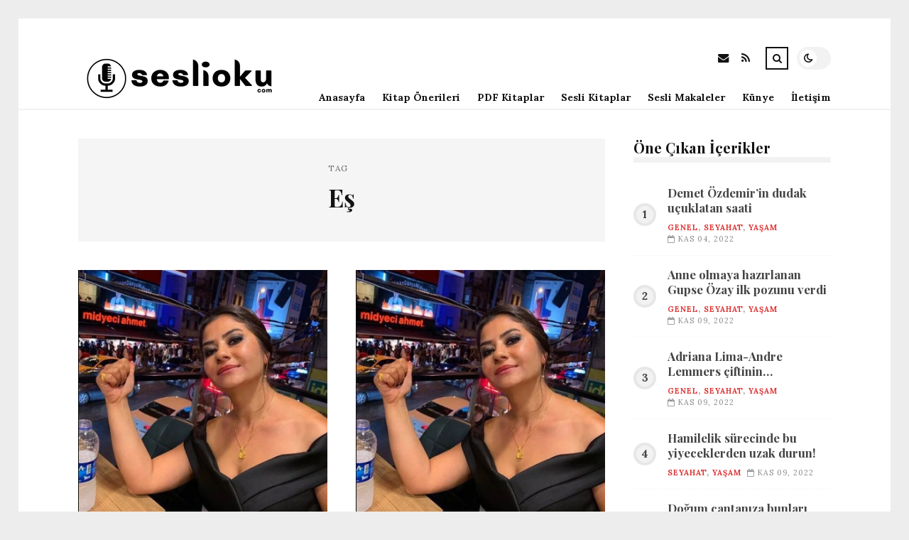

--- FILE ---
content_type: text/html; charset=UTF-8
request_url: https://seslioku.com/etiket/es
body_size: 8819
content:
<!DOCTYPE html>
<html lang="tr">

<head>

	<meta charset="UTF-8" />
	<!-- Mobile Specific Metas -->
	<meta name="viewport" content="width=device-width, initial-scale=1, maximum-scale=5">

	<title>Eş &#8211; seslioku.com | Sesli Kitap Oku ve İndir</title>
<meta name='robots' content='max-image-preview:large' />
<link rel='dns-prefetch' href='//fonts.googleapis.com' />
<link rel="alternate" type="application/rss+xml" title="seslioku.com | Sesli Kitap Oku ve İndir &raquo; akışı" href="https://seslioku.com/feed" />
<link rel="alternate" type="application/rss+xml" title="seslioku.com | Sesli Kitap Oku ve İndir &raquo; yorum akışı" href="https://seslioku.com/comments/feed" />
<link rel="alternate" type="application/rss+xml" title="seslioku.com | Sesli Kitap Oku ve İndir &raquo; Eş etiket akışı" href="https://seslioku.com/etiket/es/feed" />
<style id='wp-img-auto-sizes-contain-inline-css' type='text/css'>
img:is([sizes=auto i],[sizes^="auto," i]){contain-intrinsic-size:3000px 1500px}
/*# sourceURL=wp-img-auto-sizes-contain-inline-css */
</style>
<style id='wp-emoji-styles-inline-css' type='text/css'>

	img.wp-smiley, img.emoji {
		display: inline !important;
		border: none !important;
		box-shadow: none !important;
		height: 1em !important;
		width: 1em !important;
		margin: 0 0.07em !important;
		vertical-align: -0.1em !important;
		background: none !important;
		padding: 0 !important;
	}
/*# sourceURL=wp-emoji-styles-inline-css */
</style>
<style id='wp-block-library-inline-css' type='text/css'>
:root{--wp-block-synced-color:#7a00df;--wp-block-synced-color--rgb:122,0,223;--wp-bound-block-color:var(--wp-block-synced-color);--wp-editor-canvas-background:#ddd;--wp-admin-theme-color:#007cba;--wp-admin-theme-color--rgb:0,124,186;--wp-admin-theme-color-darker-10:#006ba1;--wp-admin-theme-color-darker-10--rgb:0,107,160.5;--wp-admin-theme-color-darker-20:#005a87;--wp-admin-theme-color-darker-20--rgb:0,90,135;--wp-admin-border-width-focus:2px}@media (min-resolution:192dpi){:root{--wp-admin-border-width-focus:1.5px}}.wp-element-button{cursor:pointer}:root .has-very-light-gray-background-color{background-color:#eee}:root .has-very-dark-gray-background-color{background-color:#313131}:root .has-very-light-gray-color{color:#eee}:root .has-very-dark-gray-color{color:#313131}:root .has-vivid-green-cyan-to-vivid-cyan-blue-gradient-background{background:linear-gradient(135deg,#00d084,#0693e3)}:root .has-purple-crush-gradient-background{background:linear-gradient(135deg,#34e2e4,#4721fb 50%,#ab1dfe)}:root .has-hazy-dawn-gradient-background{background:linear-gradient(135deg,#faaca8,#dad0ec)}:root .has-subdued-olive-gradient-background{background:linear-gradient(135deg,#fafae1,#67a671)}:root .has-atomic-cream-gradient-background{background:linear-gradient(135deg,#fdd79a,#004a59)}:root .has-nightshade-gradient-background{background:linear-gradient(135deg,#330968,#31cdcf)}:root .has-midnight-gradient-background{background:linear-gradient(135deg,#020381,#2874fc)}:root{--wp--preset--font-size--normal:16px;--wp--preset--font-size--huge:42px}.has-regular-font-size{font-size:1em}.has-larger-font-size{font-size:2.625em}.has-normal-font-size{font-size:var(--wp--preset--font-size--normal)}.has-huge-font-size{font-size:var(--wp--preset--font-size--huge)}.has-text-align-center{text-align:center}.has-text-align-left{text-align:left}.has-text-align-right{text-align:right}.has-fit-text{white-space:nowrap!important}#end-resizable-editor-section{display:none}.aligncenter{clear:both}.items-justified-left{justify-content:flex-start}.items-justified-center{justify-content:center}.items-justified-right{justify-content:flex-end}.items-justified-space-between{justify-content:space-between}.screen-reader-text{border:0;clip-path:inset(50%);height:1px;margin:-1px;overflow:hidden;padding:0;position:absolute;width:1px;word-wrap:normal!important}.screen-reader-text:focus{background-color:#ddd;clip-path:none;color:#444;display:block;font-size:1em;height:auto;left:5px;line-height:normal;padding:15px 23px 14px;text-decoration:none;top:5px;width:auto;z-index:100000}html :where(.has-border-color){border-style:solid}html :where([style*=border-top-color]){border-top-style:solid}html :where([style*=border-right-color]){border-right-style:solid}html :where([style*=border-bottom-color]){border-bottom-style:solid}html :where([style*=border-left-color]){border-left-style:solid}html :where([style*=border-width]){border-style:solid}html :where([style*=border-top-width]){border-top-style:solid}html :where([style*=border-right-width]){border-right-style:solid}html :where([style*=border-bottom-width]){border-bottom-style:solid}html :where([style*=border-left-width]){border-left-style:solid}html :where(img[class*=wp-image-]){height:auto;max-width:100%}:where(figure){margin:0 0 1em}html :where(.is-position-sticky){--wp-admin--admin-bar--position-offset:var(--wp-admin--admin-bar--height,0px)}@media screen and (max-width:600px){html :where(.is-position-sticky){--wp-admin--admin-bar--position-offset:0px}}

/*# sourceURL=wp-block-library-inline-css */
</style><style id='global-styles-inline-css' type='text/css'>
:root{--wp--preset--aspect-ratio--square: 1;--wp--preset--aspect-ratio--4-3: 4/3;--wp--preset--aspect-ratio--3-4: 3/4;--wp--preset--aspect-ratio--3-2: 3/2;--wp--preset--aspect-ratio--2-3: 2/3;--wp--preset--aspect-ratio--16-9: 16/9;--wp--preset--aspect-ratio--9-16: 9/16;--wp--preset--color--black: #000000;--wp--preset--color--cyan-bluish-gray: #abb8c3;--wp--preset--color--white: #ffffff;--wp--preset--color--pale-pink: #f78da7;--wp--preset--color--vivid-red: #cf2e2e;--wp--preset--color--luminous-vivid-orange: #ff6900;--wp--preset--color--luminous-vivid-amber: #fcb900;--wp--preset--color--light-green-cyan: #7bdcb5;--wp--preset--color--vivid-green-cyan: #00d084;--wp--preset--color--pale-cyan-blue: #8ed1fc;--wp--preset--color--vivid-cyan-blue: #0693e3;--wp--preset--color--vivid-purple: #9b51e0;--wp--preset--gradient--vivid-cyan-blue-to-vivid-purple: linear-gradient(135deg,rgb(6,147,227) 0%,rgb(155,81,224) 100%);--wp--preset--gradient--light-green-cyan-to-vivid-green-cyan: linear-gradient(135deg,rgb(122,220,180) 0%,rgb(0,208,130) 100%);--wp--preset--gradient--luminous-vivid-amber-to-luminous-vivid-orange: linear-gradient(135deg,rgb(252,185,0) 0%,rgb(255,105,0) 100%);--wp--preset--gradient--luminous-vivid-orange-to-vivid-red: linear-gradient(135deg,rgb(255,105,0) 0%,rgb(207,46,46) 100%);--wp--preset--gradient--very-light-gray-to-cyan-bluish-gray: linear-gradient(135deg,rgb(238,238,238) 0%,rgb(169,184,195) 100%);--wp--preset--gradient--cool-to-warm-spectrum: linear-gradient(135deg,rgb(74,234,220) 0%,rgb(151,120,209) 20%,rgb(207,42,186) 40%,rgb(238,44,130) 60%,rgb(251,105,98) 80%,rgb(254,248,76) 100%);--wp--preset--gradient--blush-light-purple: linear-gradient(135deg,rgb(255,206,236) 0%,rgb(152,150,240) 100%);--wp--preset--gradient--blush-bordeaux: linear-gradient(135deg,rgb(254,205,165) 0%,rgb(254,45,45) 50%,rgb(107,0,62) 100%);--wp--preset--gradient--luminous-dusk: linear-gradient(135deg,rgb(255,203,112) 0%,rgb(199,81,192) 50%,rgb(65,88,208) 100%);--wp--preset--gradient--pale-ocean: linear-gradient(135deg,rgb(255,245,203) 0%,rgb(182,227,212) 50%,rgb(51,167,181) 100%);--wp--preset--gradient--electric-grass: linear-gradient(135deg,rgb(202,248,128) 0%,rgb(113,206,126) 100%);--wp--preset--gradient--midnight: linear-gradient(135deg,rgb(2,3,129) 0%,rgb(40,116,252) 100%);--wp--preset--font-size--small: 13px;--wp--preset--font-size--medium: 20px;--wp--preset--font-size--large: 36px;--wp--preset--font-size--x-large: 42px;--wp--preset--spacing--20: 0.44rem;--wp--preset--spacing--30: 0.67rem;--wp--preset--spacing--40: 1rem;--wp--preset--spacing--50: 1.5rem;--wp--preset--spacing--60: 2.25rem;--wp--preset--spacing--70: 3.38rem;--wp--preset--spacing--80: 5.06rem;--wp--preset--shadow--natural: 6px 6px 9px rgba(0, 0, 0, 0.2);--wp--preset--shadow--deep: 12px 12px 50px rgba(0, 0, 0, 0.4);--wp--preset--shadow--sharp: 6px 6px 0px rgba(0, 0, 0, 0.2);--wp--preset--shadow--outlined: 6px 6px 0px -3px rgb(255, 255, 255), 6px 6px rgb(0, 0, 0);--wp--preset--shadow--crisp: 6px 6px 0px rgb(0, 0, 0);}:where(.is-layout-flex){gap: 0.5em;}:where(.is-layout-grid){gap: 0.5em;}body .is-layout-flex{display: flex;}.is-layout-flex{flex-wrap: wrap;align-items: center;}.is-layout-flex > :is(*, div){margin: 0;}body .is-layout-grid{display: grid;}.is-layout-grid > :is(*, div){margin: 0;}:where(.wp-block-columns.is-layout-flex){gap: 2em;}:where(.wp-block-columns.is-layout-grid){gap: 2em;}:where(.wp-block-post-template.is-layout-flex){gap: 1.25em;}:where(.wp-block-post-template.is-layout-grid){gap: 1.25em;}.has-black-color{color: var(--wp--preset--color--black) !important;}.has-cyan-bluish-gray-color{color: var(--wp--preset--color--cyan-bluish-gray) !important;}.has-white-color{color: var(--wp--preset--color--white) !important;}.has-pale-pink-color{color: var(--wp--preset--color--pale-pink) !important;}.has-vivid-red-color{color: var(--wp--preset--color--vivid-red) !important;}.has-luminous-vivid-orange-color{color: var(--wp--preset--color--luminous-vivid-orange) !important;}.has-luminous-vivid-amber-color{color: var(--wp--preset--color--luminous-vivid-amber) !important;}.has-light-green-cyan-color{color: var(--wp--preset--color--light-green-cyan) !important;}.has-vivid-green-cyan-color{color: var(--wp--preset--color--vivid-green-cyan) !important;}.has-pale-cyan-blue-color{color: var(--wp--preset--color--pale-cyan-blue) !important;}.has-vivid-cyan-blue-color{color: var(--wp--preset--color--vivid-cyan-blue) !important;}.has-vivid-purple-color{color: var(--wp--preset--color--vivid-purple) !important;}.has-black-background-color{background-color: var(--wp--preset--color--black) !important;}.has-cyan-bluish-gray-background-color{background-color: var(--wp--preset--color--cyan-bluish-gray) !important;}.has-white-background-color{background-color: var(--wp--preset--color--white) !important;}.has-pale-pink-background-color{background-color: var(--wp--preset--color--pale-pink) !important;}.has-vivid-red-background-color{background-color: var(--wp--preset--color--vivid-red) !important;}.has-luminous-vivid-orange-background-color{background-color: var(--wp--preset--color--luminous-vivid-orange) !important;}.has-luminous-vivid-amber-background-color{background-color: var(--wp--preset--color--luminous-vivid-amber) !important;}.has-light-green-cyan-background-color{background-color: var(--wp--preset--color--light-green-cyan) !important;}.has-vivid-green-cyan-background-color{background-color: var(--wp--preset--color--vivid-green-cyan) !important;}.has-pale-cyan-blue-background-color{background-color: var(--wp--preset--color--pale-cyan-blue) !important;}.has-vivid-cyan-blue-background-color{background-color: var(--wp--preset--color--vivid-cyan-blue) !important;}.has-vivid-purple-background-color{background-color: var(--wp--preset--color--vivid-purple) !important;}.has-black-border-color{border-color: var(--wp--preset--color--black) !important;}.has-cyan-bluish-gray-border-color{border-color: var(--wp--preset--color--cyan-bluish-gray) !important;}.has-white-border-color{border-color: var(--wp--preset--color--white) !important;}.has-pale-pink-border-color{border-color: var(--wp--preset--color--pale-pink) !important;}.has-vivid-red-border-color{border-color: var(--wp--preset--color--vivid-red) !important;}.has-luminous-vivid-orange-border-color{border-color: var(--wp--preset--color--luminous-vivid-orange) !important;}.has-luminous-vivid-amber-border-color{border-color: var(--wp--preset--color--luminous-vivid-amber) !important;}.has-light-green-cyan-border-color{border-color: var(--wp--preset--color--light-green-cyan) !important;}.has-vivid-green-cyan-border-color{border-color: var(--wp--preset--color--vivid-green-cyan) !important;}.has-pale-cyan-blue-border-color{border-color: var(--wp--preset--color--pale-cyan-blue) !important;}.has-vivid-cyan-blue-border-color{border-color: var(--wp--preset--color--vivid-cyan-blue) !important;}.has-vivid-purple-border-color{border-color: var(--wp--preset--color--vivid-purple) !important;}.has-vivid-cyan-blue-to-vivid-purple-gradient-background{background: var(--wp--preset--gradient--vivid-cyan-blue-to-vivid-purple) !important;}.has-light-green-cyan-to-vivid-green-cyan-gradient-background{background: var(--wp--preset--gradient--light-green-cyan-to-vivid-green-cyan) !important;}.has-luminous-vivid-amber-to-luminous-vivid-orange-gradient-background{background: var(--wp--preset--gradient--luminous-vivid-amber-to-luminous-vivid-orange) !important;}.has-luminous-vivid-orange-to-vivid-red-gradient-background{background: var(--wp--preset--gradient--luminous-vivid-orange-to-vivid-red) !important;}.has-very-light-gray-to-cyan-bluish-gray-gradient-background{background: var(--wp--preset--gradient--very-light-gray-to-cyan-bluish-gray) !important;}.has-cool-to-warm-spectrum-gradient-background{background: var(--wp--preset--gradient--cool-to-warm-spectrum) !important;}.has-blush-light-purple-gradient-background{background: var(--wp--preset--gradient--blush-light-purple) !important;}.has-blush-bordeaux-gradient-background{background: var(--wp--preset--gradient--blush-bordeaux) !important;}.has-luminous-dusk-gradient-background{background: var(--wp--preset--gradient--luminous-dusk) !important;}.has-pale-ocean-gradient-background{background: var(--wp--preset--gradient--pale-ocean) !important;}.has-electric-grass-gradient-background{background: var(--wp--preset--gradient--electric-grass) !important;}.has-midnight-gradient-background{background: var(--wp--preset--gradient--midnight) !important;}.has-small-font-size{font-size: var(--wp--preset--font-size--small) !important;}.has-medium-font-size{font-size: var(--wp--preset--font-size--medium) !important;}.has-large-font-size{font-size: var(--wp--preset--font-size--large) !important;}.has-x-large-font-size{font-size: var(--wp--preset--font-size--x-large) !important;}
/*# sourceURL=global-styles-inline-css */
</style>

<style id='classic-theme-styles-inline-css' type='text/css'>
/*! This file is auto-generated */
.wp-block-button__link{color:#fff;background-color:#32373c;border-radius:9999px;box-shadow:none;text-decoration:none;padding:calc(.667em + 2px) calc(1.333em + 2px);font-size:1.125em}.wp-block-file__button{background:#32373c;color:#fff;text-decoration:none}
/*# sourceURL=/wp-includes/css/classic-themes.min.css */
</style>
<link rel='stylesheet' id='font-awesome-css' href='https://seslioku.com/wp-content/themes/tulip/css/font-awesome.min.css?ver=4.7.0' type='text/css' media='all' />
<link rel='stylesheet' id='owl-carousel-css' href='https://seslioku.com/wp-content/themes/tulip/css/owl.carousel.min.css?ver=2.3.4' type='text/css' media='all' />
<link rel='stylesheet' id='tulip-google-fonts-css' href='https://fonts.googleapis.com/css2?family=Lora:ital,wght@0,400;0,700;1,400;1,700&#038;family=Playfair+Display:ital,wght@0,400;0,700;1,400;1,700&#038;display=swap' type='text/css' media='all' />
<link rel='stylesheet' id='tulip-style-css' href='https://seslioku.com/wp-content/themes/tulip/style.css?ver=6.9' type='text/css' media='all' />
<style id='tulip-style-inline-css' type='text/css'>

	:root {
		--fl-body-font-size: 14px;
		--fl-body-font: "Lora", "Times New Roman", serif;
		--fl-headings-font: "Playfair Display", "Times New Roman", serif;
		--fl-headings-font-weight: 700;

	    --fl-accent-color: #dd3333;
	    --fl-body-background: #ededed;
	    --fl-blog-background: #ffffff;
	    --fl-body-color: #444444;
	    --fl-headings-color: #121212;
	    --fl-meta-color: #888888;
	    --fl-button-background: #121212;
	    --fl-box-background: #f5f5f5;
	    --fl-box-color: #121212;

	    --fl-header-background: #ffffff;
	    --fl-header-color: #121212;
	    --fl-submenu-background: #ffffff;
	    --fl-submenu-color: #121212;

		--fl-footer-background: #f5f5f5;
		--fl-footer-color: #444444;
		--fl-footer-headings-color: #121212;
		--fl-copyright-background: #121212;
		--fl-copyright-color: #ffffff;

	    --fl-input-background: #ffffff;

	    --fl-widgets-border-color: rgba(128,128,128,0.1);		    
	    --fl-footer-widgets-border-color: rgba(128,128,128,0.1);		    

	    --fl-overlay-background: rgba(255,255,255,0.7);
	    --fl-overlay-background-hover: rgba(255,255,255,0.95);
	}

	
		[data-theme="dark"] {
		    --fl-body-background: #121212;
		    --fl-blog-background: #1e1e1e;
		    --fl-body-color: #aaaaaa;
		    --fl-headings-color: #ffffff;
		    --fl-meta-color: #777777;		    
		    --fl-button-background: #2c2c2c;
		    --fl-box-background: #222222;
		    --fl-box-color: #ffffff;

		    --fl-header-background: #1e1e1e;
		    --fl-header-color: #ffffff;
		    --fl-submenu-background: #222222;
		    --fl-submenu-color: #ffffff;

		    --fl-footer-background: #222222;
			--fl-footer-color: #aaaaaa;
			--fl-footer-headings-color: #ffffff;
			--fl-copyright-background: #2c2c2c;
			--fl-copyright-color: #ffffff;

		    --fl-input-background: #121212;

		    --fl-widgets-border-color: #252525;
		    --fl-footer-widgets-border-color: #333333;

		    --fl-overlay-background: rgba(30,30,30,0.7);
		    --fl-overlay-background-hover: rgba(30,30,30,0.95);
		}
	
/*# sourceURL=tulip-style-inline-css */
</style>
<script type="text/javascript" src="https://seslioku.com/wp-includes/js/jquery/jquery.min.js?ver=3.7.1" id="jquery-core-js"></script>
<script type="text/javascript" src="https://seslioku.com/wp-includes/js/jquery/jquery-migrate.min.js?ver=3.4.1" id="jquery-migrate-js"></script>
<link rel="https://api.w.org/" href="https://seslioku.com/wp-json/" /><link rel="alternate" title="JSON" type="application/json" href="https://seslioku.com/wp-json/wp/v2/tags/274" /><link rel="EditURI" type="application/rsd+xml" title="RSD" href="https://seslioku.com/xmlrpc.php?rsd" />
<meta name="generator" content="WordPress 6.9" />
        <script type="text/javascript">
            const userPrefersDark = window.matchMedia && window.matchMedia('(prefers-color-scheme: dark)').matches;
            if ( document.cookie.indexOf('tulip_color_theme=dark') > -1 || (userPrefersDark && document.cookie.indexOf('tulip_color_theme=light') === -1) ) {
                document.documentElement.setAttribute('data-theme', 'dark');
                document.addEventListener("DOMContentLoaded", function() {
                    document.getElementById('fl-darkmode').checked = true;
                });
            }
        </script>
        <link rel="icon" href="https://seslioku.com/wp-content/uploads/2022/08/cropped-s5-32x32.png" sizes="32x32" />
<link rel="icon" href="https://seslioku.com/wp-content/uploads/2022/08/cropped-s5-192x192.png" sizes="192x192" />
<link rel="apple-touch-icon" href="https://seslioku.com/wp-content/uploads/2022/08/cropped-s5-180x180.png" />
<meta name="msapplication-TileImage" content="https://seslioku.com/wp-content/uploads/2022/08/cropped-s5-270x270.png" />

</head>
<body class="archive tag tag-es tag-274 wp-embed-responsive wp-theme-tulip">

	
	<div id="fl-blog-container">
		
		<!-- Header -->
		<header id="fl-header">
			<div class="fl-flex fl-container">
			    <div id="fl-logo">
				    				        <a href='https://seslioku.com/' title='seslioku.com | Sesli Kitap Oku ve İndir' rel='home'>

				        	<img class="light-logo" src="https://seslioku.com/wp-content/uploads/2022/08/sesliokulogo2.png" alt="seslioku.com | Sesli Kitap Oku ve İndir" width="280" height="63"><img class="dark-logo" src="https://seslioku.com/wp-content/uploads/2022/08/sesliokucomlogo1.png" alt="seslioku.com | Sesli Kitap Oku ve İndir" width="280" height="63">				        </a>
									</div>
				<div id="fl-navigation" class="fl-flex">
					<div id="fl-top-bar">

												    <label class="fl-theme-switch" for="fl-darkmode">
						        <input type="checkbox" id="fl-darkmode">
						        <div class="slider"></div>
							</label>
							
							<div class="search">
								<div class="search-icon">
									<i class="fa fa-search"></i>
									<i class="fa fa-times"></i>
								</div>
								<form role="search" method="get" class="searchform" action="https://seslioku.com/">
    <input class="search-input" type="text" value="" placeholder="Arama yap..." name="s" />
</form>							</div>
						<div class="social-icons">













  
    <a href="mailto:bsiteler4@gmail.com" target="_blank"><i class="fa fa-envelope"></i><span>E-mail</span></a>

  
    <a href="https://seslioku.com/feed" target="_blank"><i class="fa fa-rss"></i><span>RSS</span></a>

</div>					</div>
					<div id="fl-header-menu">						
						<div class="menu-ana-menu-container"><ul id="menu-ana-menu" class="menu"><li id="menu-item-4421" class="menu-item menu-item-type-custom menu-item-object-custom menu-item-home menu-item-4421"><a href="https://seslioku.com">Anasayfa</a></li>
<li id="menu-item-2717" class="menu-item menu-item-type-taxonomy menu-item-object-category menu-item-2717"><a href="https://seslioku.com/kategori/kitap-onerileri">Kitap Önerileri</a></li>
<li id="menu-item-2720" class="menu-item menu-item-type-taxonomy menu-item-object-category menu-item-2720"><a href="https://seslioku.com/kategori/pdf-kitaplar">PDF Kitaplar</a></li>
<li id="menu-item-2721" class="menu-item menu-item-type-taxonomy menu-item-object-category menu-item-2721"><a href="https://seslioku.com/kategori/sesli-kitaplar">Sesli Kitaplar</a></li>
<li id="menu-item-2722" class="menu-item menu-item-type-taxonomy menu-item-object-category menu-item-2722"><a href="https://seslioku.com/kategori/sesli-makaleler">Sesli Makaleler</a></li>
<li id="menu-item-4413" class="menu-item menu-item-type-post_type menu-item-object-page menu-item-4413"><a href="https://seslioku.com/kunye">Künye</a></li>
<li id="menu-item-4414" class="menu-item menu-item-type-post_type menu-item-object-page menu-item-4414"><a href="https://seslioku.com/iletisim">İletişim</a></li>
</ul></div>						
					</div>
				</div>
				<div id="fl-mobile-menu">
					<span>
						Menu						<i class="fa fa-navicon fa-lg"></i>
					</span>
				</div>
			</div>
		</header>
<div id="fl-content" class="fl-flex fl-container">
	<!--Posts Loop -->
	<div id="fl-blogposts" class="fl-flex ">

			<div id="fl-box" class="fl-flex">
				<div class="info">
				    <span class="fl-meta">Tag</span>
					<h1 class="title">Eş</h1>
									</div>
			</div>

			<div class="posts-loop fl-flex ">
            <article id="post-3888" class="fl-post grid post-3888 post type-post status-publish format-standard has-post-thumbnail hentry category-genel category-seyahat category-yasam tag-benim tag-besiktas tag-es tag-midyeci-ahmet tag-sube">

                <div class="fl-picture"><a href="https://seslioku.com/midyeci-ahmet-ile-bosandigi-esi-arasinda-gerilim-tirmaniyor.html">Midyeci Ahmet ile boşandığı eşi arasında gerilim tırmanıyor<img width="378" height="384" src="https://seslioku.com/wp-content/uploads/2022/11/midyeci-ahmet-ile-bosandigi-esi-arasinda-gerilim-tirmaniyor-CHHnTXdd.jpg" class="attachment-tulip_medium_thumb size-tulip_medium_thumb wp-post-image" alt="" decoding="async" fetchpriority="high" srcset="https://seslioku.com/wp-content/uploads/2022/11/midyeci-ahmet-ile-bosandigi-esi-arasinda-gerilim-tirmaniyor-CHHnTXdd.jpg 788w, https://seslioku.com/wp-content/uploads/2022/11/midyeci-ahmet-ile-bosandigi-esi-arasinda-gerilim-tirmaniyor-CHHnTXdd-295x300.jpg 295w, https://seslioku.com/wp-content/uploads/2022/11/midyeci-ahmet-ile-bosandigi-esi-arasinda-gerilim-tirmaniyor-CHHnTXdd-768x781.jpg 768w" sizes="(max-width: 378px) 100vw, 378px" /></a></div>
                <div class="fl-post-header">
                    <h3 class="title"><a href="https://seslioku.com/midyeci-ahmet-ile-bosandigi-esi-arasinda-gerilim-tirmaniyor.html">Midyeci Ahmet ile boşandığı eşi arasında gerilim tırmanıyor</a></h3>
                    <div class="fl-meta-wrap">
                        <span class="fl-meta category"><a href="https://seslioku.com/kategori/genel" rel="category tag">Genel</a>, <a href="https://seslioku.com/kategori/seyahat" rel="category tag">Seyahat</a>, <a href="https://seslioku.com/kategori/yasam" rel="category tag">Yaşam</a></span>

                        
                                                <span class="fl-meta"><i class="fa fa-calendar-o"></i>Kas 08, 2022</span>
                        
                                                        <span class="fl-meta"><i class="fa fa-comment-o"></i><a href="https://seslioku.com/midyeci-ahmet-ile-bosandigi-esi-arasinda-gerilim-tirmaniyor.html#respond">Yorum Yok</a></span>
                                                </div>
                </div>

                <div class="fl-post-excerpt">               
                    <p>Midyeci Ahmet ismiyle tanınan Ahmet Çiçek, birinci şubesini Beşiktaş’ta açtı daha sonra ünü bütün Türkiye’ye yayıldı. Midyeci Ahmet’in &#8230;</p>
                </div>

                <div class="fl-article-footer fl-flex">
                    <a class="fl-read-more button" href="https://seslioku.com/midyeci-ahmet-ile-bosandigi-esi-arasinda-gerilim-tirmaniyor.html">Okumaya Devam Et</a><div class="fl-sharing">
    <span class="fl-meta">Paylaş</span>
    <a href="https://www.facebook.com/sharer.php?u=https://seslioku.com/midyeci-ahmet-ile-bosandigi-esi-arasinda-gerilim-tirmaniyor.html" title="Share on Facebook" target="_blank" rel="noreferrer">
        <i class="fa fa-facebook"></i>
        <span>Share on Facebook</span>
    </a>
    <a href="https://www.twitter.com/share?url=&text=Midyeci+Ahmet+ile+bo%C5%9Fand%C4%B1%C4%9F%C4%B1+e%C5%9Fi+aras%C4%B1nda+gerilim+t%C4%B1rman%C4%B1yor-https://seslioku.com/midyeci-ahmet-ile-bosandigi-esi-arasinda-gerilim-tirmaniyor.html" title="Tweet This!" target="_blank" rel="noreferrer">
        <i class="fa fa-twitter"></i>
        <span>Tweet This!</span>
    </a>
    <a href="https://www.linkedin.com/sharing/share-offsite/?url=https://seslioku.com/midyeci-ahmet-ile-bosandigi-esi-arasinda-gerilim-tirmaniyor.html" title="Share on LinkedIn" target="_blank" rel="noreferrer">
        <i class="fa fa-linkedin"></i>
        <span>Share on LinkedIn</span>
    </a>
    <a href="https://pinterest.com/pin/create/button/?url=https://seslioku.com/midyeci-ahmet-ile-bosandigi-esi-arasinda-gerilim-tirmaniyor.html&amp;media=https://seslioku.com/wp-content/uploads/2022/11/midyeci-ahmet-ile-bosandigi-esi-arasinda-gerilim-tirmaniyor-CHHnTXdd.jpg" title="Pin this!" target="_blank" rel="noreferrer">
        <i class="fa fa-pinterest-p"></i>
        <span>Pin this!</span>
    </a>
</div>
                </div>

            </article>
        
            <article id="post-3165" class="fl-post grid post-3165 post type-post status-publish format-standard has-post-thumbnail hentry category-genel category-seyahat category-yasam tag-benim tag-besiktas tag-es tag-midyeci-ahmet tag-sube">

                <div class="fl-picture"><a href="https://seslioku.com/midyeci-ahmet-ile-bosandigi-esi-ortasinda-tansiyon-tirmaniyor.html">Midyeci Ahmet ile boşandığı eşi ortasında tansiyon tırmanıyor<img width="378" height="384" src="https://seslioku.com/wp-content/uploads/2022/11/midyeci-ahmet-ile-bosandigi-esi-ortasinda-tansiyon-tirmaniyor-sGUynGcN.jpg" class="attachment-tulip_medium_thumb size-tulip_medium_thumb wp-post-image" alt="" decoding="async" srcset="https://seslioku.com/wp-content/uploads/2022/11/midyeci-ahmet-ile-bosandigi-esi-ortasinda-tansiyon-tirmaniyor-sGUynGcN.jpg 788w, https://seslioku.com/wp-content/uploads/2022/11/midyeci-ahmet-ile-bosandigi-esi-ortasinda-tansiyon-tirmaniyor-sGUynGcN-295x300.jpg 295w, https://seslioku.com/wp-content/uploads/2022/11/midyeci-ahmet-ile-bosandigi-esi-ortasinda-tansiyon-tirmaniyor-sGUynGcN-768x781.jpg 768w" sizes="(max-width: 378px) 100vw, 378px" /></a></div>
                <div class="fl-post-header">
                    <h3 class="title"><a href="https://seslioku.com/midyeci-ahmet-ile-bosandigi-esi-ortasinda-tansiyon-tirmaniyor.html">Midyeci Ahmet ile boşandığı eşi ortasında tansiyon tırmanıyor</a></h3>
                    <div class="fl-meta-wrap">
                        <span class="fl-meta category"><a href="https://seslioku.com/kategori/genel" rel="category tag">Genel</a>, <a href="https://seslioku.com/kategori/seyahat" rel="category tag">Seyahat</a>, <a href="https://seslioku.com/kategori/yasam" rel="category tag">Yaşam</a></span>

                        
                                                <span class="fl-meta"><i class="fa fa-calendar-o"></i>Kas 03, 2022</span>
                        
                                                        <span class="fl-meta"><i class="fa fa-comment-o"></i><a href="https://seslioku.com/midyeci-ahmet-ile-bosandigi-esi-ortasinda-tansiyon-tirmaniyor.html#respond">Yorum Yok</a></span>
                                                </div>
                </div>

                <div class="fl-post-excerpt">               
                    <p>Midyeci Ahmet ismiyle tanınan Ahmet Çiçek, birinci şubesini Beşiktaş’ta açtı daha sonra ünü bütün Türkiye’ye yayıldı. Midyeci Ahmet’in &#8230;</p>
                </div>

                <div class="fl-article-footer fl-flex">
                    <a class="fl-read-more button" href="https://seslioku.com/midyeci-ahmet-ile-bosandigi-esi-ortasinda-tansiyon-tirmaniyor.html">Okumaya Devam Et</a><div class="fl-sharing">
    <span class="fl-meta">Paylaş</span>
    <a href="https://www.facebook.com/sharer.php?u=https://seslioku.com/midyeci-ahmet-ile-bosandigi-esi-ortasinda-tansiyon-tirmaniyor.html" title="Share on Facebook" target="_blank" rel="noreferrer">
        <i class="fa fa-facebook"></i>
        <span>Share on Facebook</span>
    </a>
    <a href="https://www.twitter.com/share?url=&text=Midyeci+Ahmet+ile+bo%C5%9Fand%C4%B1%C4%9F%C4%B1+e%C5%9Fi+ortas%C4%B1nda+tansiyon+t%C4%B1rman%C4%B1yor-https://seslioku.com/midyeci-ahmet-ile-bosandigi-esi-ortasinda-tansiyon-tirmaniyor.html" title="Tweet This!" target="_blank" rel="noreferrer">
        <i class="fa fa-twitter"></i>
        <span>Tweet This!</span>
    </a>
    <a href="https://www.linkedin.com/sharing/share-offsite/?url=https://seslioku.com/midyeci-ahmet-ile-bosandigi-esi-ortasinda-tansiyon-tirmaniyor.html" title="Share on LinkedIn" target="_blank" rel="noreferrer">
        <i class="fa fa-linkedin"></i>
        <span>Share on LinkedIn</span>
    </a>
    <a href="https://pinterest.com/pin/create/button/?url=https://seslioku.com/midyeci-ahmet-ile-bosandigi-esi-ortasinda-tansiyon-tirmaniyor.html&amp;media=https://seslioku.com/wp-content/uploads/2022/11/midyeci-ahmet-ile-bosandigi-esi-ortasinda-tansiyon-tirmaniyor-sGUynGcN.jpg" title="Pin this!" target="_blank" rel="noreferrer">
        <i class="fa fa-pinterest-p"></i>
        <span>Pin this!</span>
    </a>
</div>
                </div>

            </article>
        </div>	</div>
	<aside id="fl-sidebar"><div class="sticky-sidebar"><div id="fl_random_posts-3" class="fl-widget fl-posts-widget"><h4 class="fl-widget-title">Öne Çıkan İçerikler</h4>				<div class="item fl-flex">
                    <div class="fl-picture ">
                    	<a href="https://seslioku.com/demet-ozdemirin-dudak-ucuklatan-saati.html">
                		Demet Özdemir’in dudak uçuklatan saati                        </a>
                    </div>
		        	<div class="content">		                
		                <h5 class="title"><a href="https://seslioku.com/demet-ozdemirin-dudak-ucuklatan-saati.html">Demet Özdemir’in dudak uçuklatan saati</a></h5>

		                <span class="fl-meta category"><a href="https://seslioku.com/kategori/genel" rel="category tag">Genel</a>, <a href="https://seslioku.com/kategori/seyahat" rel="category tag">Seyahat</a>, <a href="https://seslioku.com/kategori/yasam" rel="category tag">Yaşam</a></span>

		                
		                		                <span class="fl-meta"><i class="fa fa-calendar-o"></i>Kas 04, 2022</span>
		                	                </div>
	           	</div>
            				<div class="item fl-flex">
                    <div class="fl-picture ">
                    	<a href="https://seslioku.com/anne-olmaya-hazirlanan-gupse-ozay-ilk-pozunu-verdi.html">
                		Anne olmaya hazırlanan Gupse Özay ilk pozunu verdi                        </a>
                    </div>
		        	<div class="content">		                
		                <h5 class="title"><a href="https://seslioku.com/anne-olmaya-hazirlanan-gupse-ozay-ilk-pozunu-verdi.html">Anne olmaya hazırlanan Gupse Özay ilk pozunu verdi</a></h5>

		                <span class="fl-meta category"><a href="https://seslioku.com/kategori/genel" rel="category tag">Genel</a>, <a href="https://seslioku.com/kategori/seyahat" rel="category tag">Seyahat</a>, <a href="https://seslioku.com/kategori/yasam" rel="category tag">Yaşam</a></span>

		                
		                		                <span class="fl-meta"><i class="fa fa-calendar-o"></i>Kas 09, 2022</span>
		                	                </div>
	           	</div>
            				<div class="item fl-flex">
                    <div class="fl-picture ">
                    	<a href="https://seslioku.com/adriana-lima-andre-lemmers-ciftinin-bebeklerinin-cinsiyeti-belli-oldu.html">
                		Adriana Lima-Andre Lemmers çiftinin bebeklerinin cinsiyeti belli oldu!                        </a>
                    </div>
		        	<div class="content">		                
		                <h5 class="title"><a href="https://seslioku.com/adriana-lima-andre-lemmers-ciftinin-bebeklerinin-cinsiyeti-belli-oldu.html">Adriana Lima-Andre Lemmers çiftinin bebeklerinin cinsiyeti belli oldu!</a></h5>

		                <span class="fl-meta category"><a href="https://seslioku.com/kategori/genel" rel="category tag">Genel</a>, <a href="https://seslioku.com/kategori/seyahat" rel="category tag">Seyahat</a>, <a href="https://seslioku.com/kategori/yasam" rel="category tag">Yaşam</a></span>

		                
		                		                <span class="fl-meta"><i class="fa fa-calendar-o"></i>Kas 09, 2022</span>
		                	                </div>
	           	</div>
            				<div class="item fl-flex">
                    <div class="fl-picture ">
                    	<a href="https://seslioku.com/hamilelik-surecinde-bu-yiyeceklerden-uzak-durun.html">
                		Hamilelik sürecinde bu yiyeceklerden uzak durun!                        </a>
                    </div>
		        	<div class="content">		                
		                <h5 class="title"><a href="https://seslioku.com/hamilelik-surecinde-bu-yiyeceklerden-uzak-durun.html">Hamilelik sürecinde bu yiyeceklerden uzak durun!</a></h5>

		                <span class="fl-meta category"><a href="https://seslioku.com/kategori/seyahat" rel="category tag">Seyahat</a>, <a href="https://seslioku.com/kategori/yasam" rel="category tag">Yaşam</a></span>

		                
		                		                <span class="fl-meta"><i class="fa fa-calendar-o"></i>Kas 09, 2022</span>
		                	                </div>
	           	</div>
            				<div class="item fl-flex">
                    <div class="fl-picture ">
                    	<a href="https://seslioku.com/dogum-cantaniza-bunlari-koymayi-unutmayin.html">
                		Doğum çantanıza bunları koymayı unutmayın!                        </a>
                    </div>
		        	<div class="content">		                
		                <h5 class="title"><a href="https://seslioku.com/dogum-cantaniza-bunlari-koymayi-unutmayin.html">Doğum çantanıza bunları koymayı unutmayın!</a></h5>

		                <span class="fl-meta category"><a href="https://seslioku.com/kategori/seyahat" rel="category tag">Seyahat</a>, <a href="https://seslioku.com/kategori/yasam" rel="category tag">Yaşam</a></span>

		                
		                		                <span class="fl-meta"><i class="fa fa-calendar-o"></i>Oca 08, 2023</span>
		                	                </div>
	           	</div>
            				<div class="item fl-flex">
                    <div class="fl-picture ">
                    	<a href="https://seslioku.com/gulben-ergenin-unlu-ayaklarini-yakalamak-isteyenlere-karsiligi-bakin-ne-oldu.html">
                		Gülben Ergen’in, ünlü ayaklarını yakalamak isteyenlere karşılığı bakın ne oldu                        </a>
                    </div>
		        	<div class="content">		                
		                <h5 class="title"><a href="https://seslioku.com/gulben-ergenin-unlu-ayaklarini-yakalamak-isteyenlere-karsiligi-bakin-ne-oldu.html">Gülben Ergen’in, ünlü ayaklarını yakalamak isteyenlere karşılığı bakın ne oldu</a></h5>

		                <span class="fl-meta category"><a href="https://seslioku.com/kategori/genel" rel="category tag">Genel</a>, <a href="https://seslioku.com/kategori/seyahat" rel="category tag">Seyahat</a>, <a href="https://seslioku.com/kategori/yasam" rel="category tag">Yaşam</a></span>

		                
		                		                <span class="fl-meta"><i class="fa fa-calendar-o"></i>Kas 03, 2022</span>
		                	                </div>
	           	</div>
            </div></div></aside></div>

    <!-- Footer -->
    <footer id="fl-footer">
                <div id="fl-footer-sidebar" class="fl-flex fl-container">
            <div class="fl-widget-column">
                            </div>
            <div class="fl-widget-column">
                            </div>
            <div class="fl-widget-column">
                            </div>
        </div>
        
        <div id="fl-footer-bottom">
            <div class="fl-flex fl-container">            
                <div class="social-icons">













  
    <a href="mailto:bsiteler4@gmail.com" target="_blank"><i class="fa fa-envelope"></i><span>E-mail</span></a>

  
    <a href="https://seslioku.com/feed" target="_blank"><i class="fa fa-rss"></i><span>RSS</span></a>

</div>                <div id="fl-copyright">
                    Made with love at <a href="https://antalyahaber.tv/" target="_blank">Antalya Haber</a> | Powered by <a href="https://www.boxbilisim.com/" target="_blank">Box Bilişim</a>
                </div>
            </div>
        </div>
    </footer>

</div> <!-- End Body Container -->
    <!-- End Document -->
	<script type="speculationrules">
{"prefetch":[{"source":"document","where":{"and":[{"href_matches":"/*"},{"not":{"href_matches":["/wp-*.php","/wp-admin/*","/wp-content/uploads/*","/wp-content/*","/wp-content/plugins/*","/wp-content/themes/tulip/*","/*\\?(.+)"]}},{"not":{"selector_matches":"a[rel~=\"nofollow\"]"}},{"not":{"selector_matches":".no-prefetch, .no-prefetch a"}}]},"eagerness":"conservative"}]}
</script>
<script type="text/javascript" src="https://seslioku.com/wp-content/themes/tulip/js/owl.carousel.min.js?ver=2.3.4" id="owl-carousel-js"></script>
<script type="text/javascript" src="https://seslioku.com/wp-content/themes/tulip/js/fitvids.js?ver=1.1" id="fitvids-script-js"></script>
<script type="text/javascript" src="https://seslioku.com/wp-content/themes/tulip/js/masonry.pkgd.min.js?ver=4.2.2" id="masonry-script-js"></script>
<script type="text/javascript" src="https://seslioku.com/wp-content/themes/tulip/js/tulip.js?ver=2.4" id="tulip-script-js"></script>
<script id="wp-emoji-settings" type="application/json">
{"baseUrl":"https://s.w.org/images/core/emoji/17.0.2/72x72/","ext":".png","svgUrl":"https://s.w.org/images/core/emoji/17.0.2/svg/","svgExt":".svg","source":{"concatemoji":"https://seslioku.com/wp-includes/js/wp-emoji-release.min.js?ver=6.9"}}
</script>
<script type="module">
/* <![CDATA[ */
/*! This file is auto-generated */
const a=JSON.parse(document.getElementById("wp-emoji-settings").textContent),o=(window._wpemojiSettings=a,"wpEmojiSettingsSupports"),s=["flag","emoji"];function i(e){try{var t={supportTests:e,timestamp:(new Date).valueOf()};sessionStorage.setItem(o,JSON.stringify(t))}catch(e){}}function c(e,t,n){e.clearRect(0,0,e.canvas.width,e.canvas.height),e.fillText(t,0,0);t=new Uint32Array(e.getImageData(0,0,e.canvas.width,e.canvas.height).data);e.clearRect(0,0,e.canvas.width,e.canvas.height),e.fillText(n,0,0);const a=new Uint32Array(e.getImageData(0,0,e.canvas.width,e.canvas.height).data);return t.every((e,t)=>e===a[t])}function p(e,t){e.clearRect(0,0,e.canvas.width,e.canvas.height),e.fillText(t,0,0);var n=e.getImageData(16,16,1,1);for(let e=0;e<n.data.length;e++)if(0!==n.data[e])return!1;return!0}function u(e,t,n,a){switch(t){case"flag":return n(e,"\ud83c\udff3\ufe0f\u200d\u26a7\ufe0f","\ud83c\udff3\ufe0f\u200b\u26a7\ufe0f")?!1:!n(e,"\ud83c\udde8\ud83c\uddf6","\ud83c\udde8\u200b\ud83c\uddf6")&&!n(e,"\ud83c\udff4\udb40\udc67\udb40\udc62\udb40\udc65\udb40\udc6e\udb40\udc67\udb40\udc7f","\ud83c\udff4\u200b\udb40\udc67\u200b\udb40\udc62\u200b\udb40\udc65\u200b\udb40\udc6e\u200b\udb40\udc67\u200b\udb40\udc7f");case"emoji":return!a(e,"\ud83e\u1fac8")}return!1}function f(e,t,n,a){let r;const o=(r="undefined"!=typeof WorkerGlobalScope&&self instanceof WorkerGlobalScope?new OffscreenCanvas(300,150):document.createElement("canvas")).getContext("2d",{willReadFrequently:!0}),s=(o.textBaseline="top",o.font="600 32px Arial",{});return e.forEach(e=>{s[e]=t(o,e,n,a)}),s}function r(e){var t=document.createElement("script");t.src=e,t.defer=!0,document.head.appendChild(t)}a.supports={everything:!0,everythingExceptFlag:!0},new Promise(t=>{let n=function(){try{var e=JSON.parse(sessionStorage.getItem(o));if("object"==typeof e&&"number"==typeof e.timestamp&&(new Date).valueOf()<e.timestamp+604800&&"object"==typeof e.supportTests)return e.supportTests}catch(e){}return null}();if(!n){if("undefined"!=typeof Worker&&"undefined"!=typeof OffscreenCanvas&&"undefined"!=typeof URL&&URL.createObjectURL&&"undefined"!=typeof Blob)try{var e="postMessage("+f.toString()+"("+[JSON.stringify(s),u.toString(),c.toString(),p.toString()].join(",")+"));",a=new Blob([e],{type:"text/javascript"});const r=new Worker(URL.createObjectURL(a),{name:"wpTestEmojiSupports"});return void(r.onmessage=e=>{i(n=e.data),r.terminate(),t(n)})}catch(e){}i(n=f(s,u,c,p))}t(n)}).then(e=>{for(const n in e)a.supports[n]=e[n],a.supports.everything=a.supports.everything&&a.supports[n],"flag"!==n&&(a.supports.everythingExceptFlag=a.supports.everythingExceptFlag&&a.supports[n]);var t;a.supports.everythingExceptFlag=a.supports.everythingExceptFlag&&!a.supports.flag,a.supports.everything||((t=a.source||{}).concatemoji?r(t.concatemoji):t.wpemoji&&t.twemoji&&(r(t.twemoji),r(t.wpemoji)))});
//# sourceURL=https://seslioku.com/wp-includes/js/wp-emoji-loader.min.js
/* ]]> */
</script>
</body>
</html>